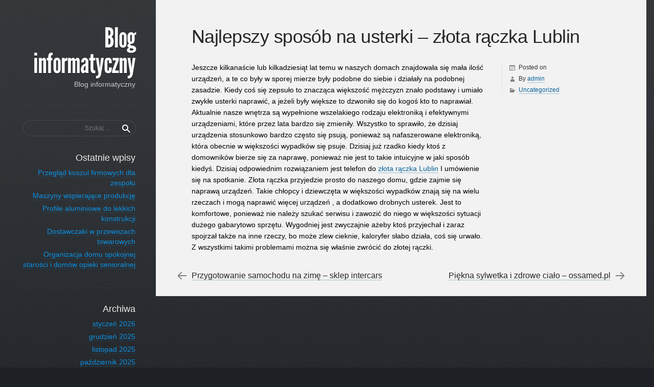

--- FILE ---
content_type: text/html; charset=UTF-8
request_url: http://artykuly.pagekreacje.pl/?p=707
body_size: 6751
content:
<!DOCTYPE html>
<html lang="pl-PL">
<head>
<meta charset="UTF-8" />
<meta content='width=device-width, initial-scale=1.0, maximum-scale=1.0, user-scalable=0' name='viewport' />
<title>Najlepszy sposób na usterki &#8211; złota rączka Lublin &bull; Blog informatyczny</title>
<link rel="profile" href="http://gmpg.org/xfn/11" />
<link rel="pingback" href="http://artykuly.pagekreacje.pl/xmlrpc.php" />
<!--[if lt IE 10]>
<script src="http://artykuly.pagekreacje.pl/wp-content/themes/displace/js/html5.js"></script>
<![endif]-->
<meta name='robots' content='max-image-preview:large' />
<link rel='dns-prefetch' href='//s.w.org' />
<link rel="alternate" type="application/rss+xml" title="Blog informatyczny &raquo; Kanał z wpisami" href="http://artykuly.pagekreacje.pl/?feed=rss2" />
<link rel="alternate" type="application/rss+xml" title="Blog informatyczny &raquo; Kanał z komentarzami" href="http://artykuly.pagekreacje.pl/?feed=comments-rss2" />
<script type="text/javascript">
window._wpemojiSettings = {"baseUrl":"https:\/\/s.w.org\/images\/core\/emoji\/13.1.0\/72x72\/","ext":".png","svgUrl":"https:\/\/s.w.org\/images\/core\/emoji\/13.1.0\/svg\/","svgExt":".svg","source":{"concatemoji":"http:\/\/artykuly.pagekreacje.pl\/wp-includes\/js\/wp-emoji-release.min.js?ver=5.9.12"}};
/*! This file is auto-generated */
!function(e,a,t){var n,r,o,i=a.createElement("canvas"),p=i.getContext&&i.getContext("2d");function s(e,t){var a=String.fromCharCode;p.clearRect(0,0,i.width,i.height),p.fillText(a.apply(this,e),0,0);e=i.toDataURL();return p.clearRect(0,0,i.width,i.height),p.fillText(a.apply(this,t),0,0),e===i.toDataURL()}function c(e){var t=a.createElement("script");t.src=e,t.defer=t.type="text/javascript",a.getElementsByTagName("head")[0].appendChild(t)}for(o=Array("flag","emoji"),t.supports={everything:!0,everythingExceptFlag:!0},r=0;r<o.length;r++)t.supports[o[r]]=function(e){if(!p||!p.fillText)return!1;switch(p.textBaseline="top",p.font="600 32px Arial",e){case"flag":return s([127987,65039,8205,9895,65039],[127987,65039,8203,9895,65039])?!1:!s([55356,56826,55356,56819],[55356,56826,8203,55356,56819])&&!s([55356,57332,56128,56423,56128,56418,56128,56421,56128,56430,56128,56423,56128,56447],[55356,57332,8203,56128,56423,8203,56128,56418,8203,56128,56421,8203,56128,56430,8203,56128,56423,8203,56128,56447]);case"emoji":return!s([10084,65039,8205,55357,56613],[10084,65039,8203,55357,56613])}return!1}(o[r]),t.supports.everything=t.supports.everything&&t.supports[o[r]],"flag"!==o[r]&&(t.supports.everythingExceptFlag=t.supports.everythingExceptFlag&&t.supports[o[r]]);t.supports.everythingExceptFlag=t.supports.everythingExceptFlag&&!t.supports.flag,t.DOMReady=!1,t.readyCallback=function(){t.DOMReady=!0},t.supports.everything||(n=function(){t.readyCallback()},a.addEventListener?(a.addEventListener("DOMContentLoaded",n,!1),e.addEventListener("load",n,!1)):(e.attachEvent("onload",n),a.attachEvent("onreadystatechange",function(){"complete"===a.readyState&&t.readyCallback()})),(n=t.source||{}).concatemoji?c(n.concatemoji):n.wpemoji&&n.twemoji&&(c(n.twemoji),c(n.wpemoji)))}(window,document,window._wpemojiSettings);
</script>
<style type="text/css">
img.wp-smiley,
img.emoji {
	display: inline !important;
	border: none !important;
	box-shadow: none !important;
	height: 1em !important;
	width: 1em !important;
	margin: 0 0.07em !important;
	vertical-align: -0.1em !important;
	background: none !important;
	padding: 0 !important;
}
</style>
	<link rel='stylesheet' id='wp-block-library-css'  href='http://artykuly.pagekreacje.pl/wp-includes/css/dist/block-library/style.min.css?ver=5.9.12' type='text/css' media='all' />
<style id='global-styles-inline-css' type='text/css'>
body{--wp--preset--color--black: #000000;--wp--preset--color--cyan-bluish-gray: #abb8c3;--wp--preset--color--white: #ffffff;--wp--preset--color--pale-pink: #f78da7;--wp--preset--color--vivid-red: #cf2e2e;--wp--preset--color--luminous-vivid-orange: #ff6900;--wp--preset--color--luminous-vivid-amber: #fcb900;--wp--preset--color--light-green-cyan: #7bdcb5;--wp--preset--color--vivid-green-cyan: #00d084;--wp--preset--color--pale-cyan-blue: #8ed1fc;--wp--preset--color--vivid-cyan-blue: #0693e3;--wp--preset--color--vivid-purple: #9b51e0;--wp--preset--gradient--vivid-cyan-blue-to-vivid-purple: linear-gradient(135deg,rgba(6,147,227,1) 0%,rgb(155,81,224) 100%);--wp--preset--gradient--light-green-cyan-to-vivid-green-cyan: linear-gradient(135deg,rgb(122,220,180) 0%,rgb(0,208,130) 100%);--wp--preset--gradient--luminous-vivid-amber-to-luminous-vivid-orange: linear-gradient(135deg,rgba(252,185,0,1) 0%,rgba(255,105,0,1) 100%);--wp--preset--gradient--luminous-vivid-orange-to-vivid-red: linear-gradient(135deg,rgba(255,105,0,1) 0%,rgb(207,46,46) 100%);--wp--preset--gradient--very-light-gray-to-cyan-bluish-gray: linear-gradient(135deg,rgb(238,238,238) 0%,rgb(169,184,195) 100%);--wp--preset--gradient--cool-to-warm-spectrum: linear-gradient(135deg,rgb(74,234,220) 0%,rgb(151,120,209) 20%,rgb(207,42,186) 40%,rgb(238,44,130) 60%,rgb(251,105,98) 80%,rgb(254,248,76) 100%);--wp--preset--gradient--blush-light-purple: linear-gradient(135deg,rgb(255,206,236) 0%,rgb(152,150,240) 100%);--wp--preset--gradient--blush-bordeaux: linear-gradient(135deg,rgb(254,205,165) 0%,rgb(254,45,45) 50%,rgb(107,0,62) 100%);--wp--preset--gradient--luminous-dusk: linear-gradient(135deg,rgb(255,203,112) 0%,rgb(199,81,192) 50%,rgb(65,88,208) 100%);--wp--preset--gradient--pale-ocean: linear-gradient(135deg,rgb(255,245,203) 0%,rgb(182,227,212) 50%,rgb(51,167,181) 100%);--wp--preset--gradient--electric-grass: linear-gradient(135deg,rgb(202,248,128) 0%,rgb(113,206,126) 100%);--wp--preset--gradient--midnight: linear-gradient(135deg,rgb(2,3,129) 0%,rgb(40,116,252) 100%);--wp--preset--duotone--dark-grayscale: url('#wp-duotone-dark-grayscale');--wp--preset--duotone--grayscale: url('#wp-duotone-grayscale');--wp--preset--duotone--purple-yellow: url('#wp-duotone-purple-yellow');--wp--preset--duotone--blue-red: url('#wp-duotone-blue-red');--wp--preset--duotone--midnight: url('#wp-duotone-midnight');--wp--preset--duotone--magenta-yellow: url('#wp-duotone-magenta-yellow');--wp--preset--duotone--purple-green: url('#wp-duotone-purple-green');--wp--preset--duotone--blue-orange: url('#wp-duotone-blue-orange');--wp--preset--font-size--small: 13px;--wp--preset--font-size--medium: 20px;--wp--preset--font-size--large: 36px;--wp--preset--font-size--x-large: 42px;}.has-black-color{color: var(--wp--preset--color--black) !important;}.has-cyan-bluish-gray-color{color: var(--wp--preset--color--cyan-bluish-gray) !important;}.has-white-color{color: var(--wp--preset--color--white) !important;}.has-pale-pink-color{color: var(--wp--preset--color--pale-pink) !important;}.has-vivid-red-color{color: var(--wp--preset--color--vivid-red) !important;}.has-luminous-vivid-orange-color{color: var(--wp--preset--color--luminous-vivid-orange) !important;}.has-luminous-vivid-amber-color{color: var(--wp--preset--color--luminous-vivid-amber) !important;}.has-light-green-cyan-color{color: var(--wp--preset--color--light-green-cyan) !important;}.has-vivid-green-cyan-color{color: var(--wp--preset--color--vivid-green-cyan) !important;}.has-pale-cyan-blue-color{color: var(--wp--preset--color--pale-cyan-blue) !important;}.has-vivid-cyan-blue-color{color: var(--wp--preset--color--vivid-cyan-blue) !important;}.has-vivid-purple-color{color: var(--wp--preset--color--vivid-purple) !important;}.has-black-background-color{background-color: var(--wp--preset--color--black) !important;}.has-cyan-bluish-gray-background-color{background-color: var(--wp--preset--color--cyan-bluish-gray) !important;}.has-white-background-color{background-color: var(--wp--preset--color--white) !important;}.has-pale-pink-background-color{background-color: var(--wp--preset--color--pale-pink) !important;}.has-vivid-red-background-color{background-color: var(--wp--preset--color--vivid-red) !important;}.has-luminous-vivid-orange-background-color{background-color: var(--wp--preset--color--luminous-vivid-orange) !important;}.has-luminous-vivid-amber-background-color{background-color: var(--wp--preset--color--luminous-vivid-amber) !important;}.has-light-green-cyan-background-color{background-color: var(--wp--preset--color--light-green-cyan) !important;}.has-vivid-green-cyan-background-color{background-color: var(--wp--preset--color--vivid-green-cyan) !important;}.has-pale-cyan-blue-background-color{background-color: var(--wp--preset--color--pale-cyan-blue) !important;}.has-vivid-cyan-blue-background-color{background-color: var(--wp--preset--color--vivid-cyan-blue) !important;}.has-vivid-purple-background-color{background-color: var(--wp--preset--color--vivid-purple) !important;}.has-black-border-color{border-color: var(--wp--preset--color--black) !important;}.has-cyan-bluish-gray-border-color{border-color: var(--wp--preset--color--cyan-bluish-gray) !important;}.has-white-border-color{border-color: var(--wp--preset--color--white) !important;}.has-pale-pink-border-color{border-color: var(--wp--preset--color--pale-pink) !important;}.has-vivid-red-border-color{border-color: var(--wp--preset--color--vivid-red) !important;}.has-luminous-vivid-orange-border-color{border-color: var(--wp--preset--color--luminous-vivid-orange) !important;}.has-luminous-vivid-amber-border-color{border-color: var(--wp--preset--color--luminous-vivid-amber) !important;}.has-light-green-cyan-border-color{border-color: var(--wp--preset--color--light-green-cyan) !important;}.has-vivid-green-cyan-border-color{border-color: var(--wp--preset--color--vivid-green-cyan) !important;}.has-pale-cyan-blue-border-color{border-color: var(--wp--preset--color--pale-cyan-blue) !important;}.has-vivid-cyan-blue-border-color{border-color: var(--wp--preset--color--vivid-cyan-blue) !important;}.has-vivid-purple-border-color{border-color: var(--wp--preset--color--vivid-purple) !important;}.has-vivid-cyan-blue-to-vivid-purple-gradient-background{background: var(--wp--preset--gradient--vivid-cyan-blue-to-vivid-purple) !important;}.has-light-green-cyan-to-vivid-green-cyan-gradient-background{background: var(--wp--preset--gradient--light-green-cyan-to-vivid-green-cyan) !important;}.has-luminous-vivid-amber-to-luminous-vivid-orange-gradient-background{background: var(--wp--preset--gradient--luminous-vivid-amber-to-luminous-vivid-orange) !important;}.has-luminous-vivid-orange-to-vivid-red-gradient-background{background: var(--wp--preset--gradient--luminous-vivid-orange-to-vivid-red) !important;}.has-very-light-gray-to-cyan-bluish-gray-gradient-background{background: var(--wp--preset--gradient--very-light-gray-to-cyan-bluish-gray) !important;}.has-cool-to-warm-spectrum-gradient-background{background: var(--wp--preset--gradient--cool-to-warm-spectrum) !important;}.has-blush-light-purple-gradient-background{background: var(--wp--preset--gradient--blush-light-purple) !important;}.has-blush-bordeaux-gradient-background{background: var(--wp--preset--gradient--blush-bordeaux) !important;}.has-luminous-dusk-gradient-background{background: var(--wp--preset--gradient--luminous-dusk) !important;}.has-pale-ocean-gradient-background{background: var(--wp--preset--gradient--pale-ocean) !important;}.has-electric-grass-gradient-background{background: var(--wp--preset--gradient--electric-grass) !important;}.has-midnight-gradient-background{background: var(--wp--preset--gradient--midnight) !important;}.has-small-font-size{font-size: var(--wp--preset--font-size--small) !important;}.has-medium-font-size{font-size: var(--wp--preset--font-size--medium) !important;}.has-large-font-size{font-size: var(--wp--preset--font-size--large) !important;}.has-x-large-font-size{font-size: var(--wp--preset--font-size--x-large) !important;}
</style>
<link rel='stylesheet' id='genericons-css'  href='http://artykuly.pagekreacje.pl/wp-content/themes/displace/fonts/genericons/genericons.css?ver=3.0' type='text/css' media='all' />
<link rel='stylesheet' id='roboto-slab-css'  href='http://artykuly.pagekreacje.pl://fonts.googleapis.com/css?family=Roboto+Slab:400,700,300&#038;subset=latin,cyrillic' type='text/css' media='all' />
<link rel='stylesheet' id='displace-style-css'  href='http://artykuly.pagekreacje.pl/wp-content/themes/displace/style.css?ver=5.9.12' type='text/css' media='all' />
<link rel="https://api.w.org/" href="http://artykuly.pagekreacje.pl/index.php?rest_route=/" /><link rel="alternate" type="application/json" href="http://artykuly.pagekreacje.pl/index.php?rest_route=/wp/v2/posts/707" /><link rel="EditURI" type="application/rsd+xml" title="RSD" href="http://artykuly.pagekreacje.pl/xmlrpc.php?rsd" />
<link rel="wlwmanifest" type="application/wlwmanifest+xml" href="http://artykuly.pagekreacje.pl/wp-includes/wlwmanifest.xml" /> 
<meta name="generator" content="WordPress 5.9.12" />
<link rel="canonical" href="http://artykuly.pagekreacje.pl/?p=707" />
<link rel='shortlink' href='http://artykuly.pagekreacje.pl/?p=707' />
<link rel="alternate" type="application/json+oembed" href="http://artykuly.pagekreacje.pl/index.php?rest_route=%2Foembed%2F1.0%2Fembed&#038;url=http%3A%2F%2Fartykuly.pagekreacje.pl%2F%3Fp%3D707" />
<link rel="alternate" type="text/xml+oembed" href="http://artykuly.pagekreacje.pl/index.php?rest_route=%2Foembed%2F1.0%2Fembed&#038;url=http%3A%2F%2Fartykuly.pagekreacje.pl%2F%3Fp%3D707&#038;format=xml" />
		<style type="text/css">
			.comments-link {
				display: none;
			}
					</style>
		
		</head>
<body class="post-template-default single single-post postid-707 single-format-standard comment-avatars dark">
<div id="page" class="hfeed site">
		<header id="masthead" class="site-header" role="banner">
					<div>
									<h1 class="site-title"><a href="http://artykuly.pagekreacje.pl/" title="Blog informatyczny" rel="home">Blog informatyczny</a></h1>
									<h2 class="site-description">Blog informatyczny</h2>
							</div>
			</header><!-- #masthead .site-header -->

	<main id="content" class="site-content" role="main">

	
		
<article id="post-707" class="post-707 post type-post status-publish format-standard hentry category-uncategorized post-bright">
	<header class="entry-header">
						<h1 class="entry-title">Najlepszy sposób na usterki &#8211; złota rączka Lublin</h1>
				</header><!-- .entry-header -->

		<div class="entry-content">
		<p>Jeszcze kilkanaście lub kilkadziesiąt lat temu w naszych domach znajdowała się mała ilość urządzeń, a te co były w sporej mierze były podobne do siebie i działały na podobnej zasadzie. Kiedy coś się zepsuło to znacząca większość mężczyzn znało podstawy i umiało zwykłe usterki naprawić, a jeżeli były większe to dzwoniło się do kogoś kto to naprawiał. Aktualnie nasze wnętrza są wypełnione wszelakiego rodzaju elektroniką i efektywnymi urządzeniami, które przez lata bardzo się zmieniły. Wszystko to sprawiło, że dzisiaj urządzenia stosunkowo bardzo często się psują, ponieważ są nafaszerowane elektroniką, która obecnie w większości wypadków się psuje. Dzisiaj już rzadko kiedy ktoś z domowników bierze się za naprawę, ponieważ nie jest to takie intuicyjne w jaki sposób kiedyś. <span id="more-707"></span> Dzisiaj odpowiednim rozwiązaniem jest telefon do <a href="http://zlotaraczkalublin.pl/">złota rączka Lublin</a> I umówienie się na spotkanie. Złota rączka przyjedzie prosto do naszego domu, gdzie zajmie się naprawą urządzeń. Takie chłopcy i dziewczęta w większości wypadków znają się na wielu rzeczach i mogą naprawić więcej urządzeń , a dodatkowo drobnych usterek. Jest to komfortowe, ponieważ nie należy szukać serwisu i zawozić do niego w większości sytuacji dużego gabarytowo sprzętu. Wygodniej jest zwyczajnie ażeby ktoś przyjechał i zaraz spojrzał także na inne rzeczy, bo może zlew cieknie, kaloryfer słabo działa, coś się urwało. Z wszystkimi takimi problemami można się właśnie zwrócić do złotej rączki.</p>
	</div><!-- .entry-content -->
	
	<footer class="entry-meta">
		<div class="posted-on icon icon-month">Posted on <a href="http://artykuly.pagekreacje.pl/?p=707" title="Permalink to Najlepszy sposób na usterki &#8211; złota rączka Lublin" rel="bookmark"><time class="entry-date" datetime=""></time></a></div><div class="byline icon icon-user">By <span class="author vcard"><a class="url fn n" href="http://artykuly.pagekreacje.pl/?author=1" title="View all posts by admin" rel="author">admin</a></span></div><div class="cat-links icon icon-category"><ul class="post-categories"><li><a rel="category tag" href="http://artykuly.pagekreacje.pl/?cat=1" title="View all posts in Uncategorized" >Uncategorized</a></li></ul></div>	</footer><!-- .entry-meta -->
</article><!-- #post-707 -->

			<nav role="navigation" id="nav-below" class="site-navigation post-navigation">
		<h1 class="assistive-text">Post navigation</h1>


	
		<div class="nav-previous"><a href="http://artykuly.pagekreacje.pl/?p=706" rel="prev"><span class="meta-nav">&larr;</span> Przygotowanie samochodu na zimę &#8211; sklep intercars</a></div><div class="nav-next"><a href="http://artykuly.pagekreacje.pl/?p=708" rel="next">Piękna sylwetka i zdrowe ciało &#8211; ossamed.pl <span class="meta-nav">&rarr;</span></a></div>
	
	</nav><!-- #nav-below -->
	
		
	
	</main><!-- #content .site-content -->

		<aside id="sidebar" class="widget-area" role="complementary">
						<aside id="search-2" class="widget widget_search"><form role="search" method="get" class="search-form" action="http://artykuly.pagekreacje.pl/">
				<label>
					<span class="screen-reader-text">Szukaj:</span>
					<input type="search" class="search-field" placeholder="Szukaj &hellip;" value="" name="s" />
				</label>
				<input type="submit" class="search-submit" value="Szukaj" />
			</form></aside>
		<aside id="recent-posts-2" class="widget widget_recent_entries">
		<h1 class="widget-title">Ostatnie wpisy</h1>
		<ul>
											<li>
					<a href="http://artykuly.pagekreacje.pl/?p=19333">Przegląd koszul firmowych dla zespołu</a>
									</li>
											<li>
					<a href="http://artykuly.pagekreacje.pl/?p=19331">Maszyny wspierające produkcję</a>
									</li>
											<li>
					<a href="http://artykuly.pagekreacje.pl/?p=19329">Profile aluminiowe do lekkich konstrukcji</a>
									</li>
											<li>
					<a href="http://artykuly.pagekreacje.pl/?p=19326">Dostawczaki w przewozach towarowych</a>
									</li>
											<li>
					<a href="http://artykuly.pagekreacje.pl/?p=19324">Organizacja domu spokojnej starości i domów opieki senioralnej</a>
									</li>
					</ul>

		</aside><aside id="archives-2" class="widget widget_archive"><h1 class="widget-title">Archiwa</h1>
			<ul>
					<li><a href='http://artykuly.pagekreacje.pl/?m=202601'>styczeń 2026</a></li>
	<li><a href='http://artykuly.pagekreacje.pl/?m=202512'>grudzień 2025</a></li>
	<li><a href='http://artykuly.pagekreacje.pl/?m=202511'>listopad 2025</a></li>
	<li><a href='http://artykuly.pagekreacje.pl/?m=202510'>październik 2025</a></li>
	<li><a href='http://artykuly.pagekreacje.pl/?m=202509'>wrzesień 2025</a></li>
	<li><a href='http://artykuly.pagekreacje.pl/?m=202508'>sierpień 2025</a></li>
	<li><a href='http://artykuly.pagekreacje.pl/?m=202506'>czerwiec 2025</a></li>
	<li><a href='http://artykuly.pagekreacje.pl/?m=202505'>maj 2025</a></li>
	<li><a href='http://artykuly.pagekreacje.pl/?m=202504'>kwiecień 2025</a></li>
	<li><a href='http://artykuly.pagekreacje.pl/?m=202503'>marzec 2025</a></li>
	<li><a href='http://artykuly.pagekreacje.pl/?m=202502'>luty 2025</a></li>
	<li><a href='http://artykuly.pagekreacje.pl/?m=202501'>styczeń 2025</a></li>
	<li><a href='http://artykuly.pagekreacje.pl/?m=202209'>wrzesień 2022</a></li>
	<li><a href='http://artykuly.pagekreacje.pl/?m=202208'>sierpień 2022</a></li>
	<li><a href='http://artykuly.pagekreacje.pl/?m=202207'>lipiec 2022</a></li>
	<li><a href='http://artykuly.pagekreacje.pl/?m=202206'>czerwiec 2022</a></li>
	<li><a href='http://artykuly.pagekreacje.pl/?m=202205'>maj 2022</a></li>
	<li><a href='http://artykuly.pagekreacje.pl/?m=202204'>kwiecień 2022</a></li>
	<li><a href='http://artykuly.pagekreacje.pl/?m=202203'>marzec 2022</a></li>
	<li><a href='http://artykuly.pagekreacje.pl/?m=202202'>luty 2022</a></li>
	<li><a href='http://artykuly.pagekreacje.pl/?m=202201'>styczeń 2022</a></li>
	<li><a href='http://artykuly.pagekreacje.pl/?m=202112'>grudzień 2021</a></li>
	<li><a href='http://artykuly.pagekreacje.pl/?m=202111'>listopad 2021</a></li>
	<li><a href='http://artykuly.pagekreacje.pl/?m=202110'>październik 2021</a></li>
	<li><a href='http://artykuly.pagekreacje.pl/?m=202109'>wrzesień 2021</a></li>
	<li><a href='http://artykuly.pagekreacje.pl/?m=202108'>sierpień 2021</a></li>
	<li><a href='http://artykuly.pagekreacje.pl/?m=202107'>lipiec 2021</a></li>
	<li><a href='http://artykuly.pagekreacje.pl/?m=202106'>czerwiec 2021</a></li>
	<li><a href='http://artykuly.pagekreacje.pl/?m=202105'>maj 2021</a></li>
	<li><a href='http://artykuly.pagekreacje.pl/?m=202104'>kwiecień 2021</a></li>
	<li><a href='http://artykuly.pagekreacje.pl/?m=202103'>marzec 2021</a></li>
	<li><a href='http://artykuly.pagekreacje.pl/?m=202102'>luty 2021</a></li>
	<li><a href='http://artykuly.pagekreacje.pl/?m=202101'>styczeń 2021</a></li>
	<li><a href='http://artykuly.pagekreacje.pl/?m=202012'>grudzień 2020</a></li>
	<li><a href='http://artykuly.pagekreacje.pl/?m=202011'>listopad 2020</a></li>
	<li><a href='http://artykuly.pagekreacje.pl/?m=202010'>październik 2020</a></li>
	<li><a href='http://artykuly.pagekreacje.pl/?m=202009'>wrzesień 2020</a></li>
	<li><a href='http://artykuly.pagekreacje.pl/?m=202008'>sierpień 2020</a></li>
	<li><a href='http://artykuly.pagekreacje.pl/?m=202007'>lipiec 2020</a></li>
	<li><a href='http://artykuly.pagekreacje.pl/?m=202006'>czerwiec 2020</a></li>
	<li><a href='http://artykuly.pagekreacje.pl/?m=202005'>maj 2020</a></li>
	<li><a href='http://artykuly.pagekreacje.pl/?m=202004'>kwiecień 2020</a></li>
	<li><a href='http://artykuly.pagekreacje.pl/?m=202003'>marzec 2020</a></li>
	<li><a href='http://artykuly.pagekreacje.pl/?m=202002'>luty 2020</a></li>
	<li><a href='http://artykuly.pagekreacje.pl/?m=202001'>styczeń 2020</a></li>
	<li><a href='http://artykuly.pagekreacje.pl/?m=201912'>grudzień 2019</a></li>
	<li><a href='http://artykuly.pagekreacje.pl/?m=201911'>listopad 2019</a></li>
	<li><a href='http://artykuly.pagekreacje.pl/?m=201910'>październik 2019</a></li>
	<li><a href='http://artykuly.pagekreacje.pl/?m=201909'>wrzesień 2019</a></li>
	<li><a href='http://artykuly.pagekreacje.pl/?m=201908'>sierpień 2019</a></li>
	<li><a href='http://artykuly.pagekreacje.pl/?m=201906'>czerwiec 2019</a></li>
	<li><a href='http://artykuly.pagekreacje.pl/?m=201905'>maj 2019</a></li>
	<li><a href='http://artykuly.pagekreacje.pl/?m=201904'>kwiecień 2019</a></li>
	<li><a href='http://artykuly.pagekreacje.pl/?m=201903'>marzec 2019</a></li>
	<li><a href='http://artykuly.pagekreacje.pl/?m=201902'>luty 2019</a></li>
	<li><a href='http://artykuly.pagekreacje.pl/?m=201901'>styczeń 2019</a></li>
	<li><a href='http://artykuly.pagekreacje.pl/?m=201812'>grudzień 2018</a></li>
	<li><a href='http://artykuly.pagekreacje.pl/?m=201811'>listopad 2018</a></li>
	<li><a href='http://artykuly.pagekreacje.pl/?m=201810'>październik 2018</a></li>
	<li><a href='http://artykuly.pagekreacje.pl/?m=201809'>wrzesień 2018</a></li>
	<li><a href='http://artykuly.pagekreacje.pl/?m=201808'>sierpień 2018</a></li>
	<li><a href='http://artykuly.pagekreacje.pl/?m=201807'>lipiec 2018</a></li>
	<li><a href='http://artykuly.pagekreacje.pl/?m=201806'>czerwiec 2018</a></li>
	<li><a href='http://artykuly.pagekreacje.pl/?m=201805'>maj 2018</a></li>
	<li><a href='http://artykuly.pagekreacje.pl/?m=201804'>kwiecień 2018</a></li>
	<li><a href='http://artykuly.pagekreacje.pl/?m=201803'>marzec 2018</a></li>
	<li><a href='http://artykuly.pagekreacje.pl/?m=201802'>luty 2018</a></li>
	<li><a href='http://artykuly.pagekreacje.pl/?m=201801'>styczeń 2018</a></li>
	<li><a href='http://artykuly.pagekreacje.pl/?m=201712'>grudzień 2017</a></li>
	<li><a href='http://artykuly.pagekreacje.pl/?m=201711'>listopad 2017</a></li>
	<li><a href='http://artykuly.pagekreacje.pl/?m=201710'>październik 2017</a></li>
	<li><a href='http://artykuly.pagekreacje.pl/?m=201709'>wrzesień 2017</a></li>
	<li><a href='http://artykuly.pagekreacje.pl/?m=201708'>sierpień 2017</a></li>
	<li><a href='http://artykuly.pagekreacje.pl/?m=201707'>lipiec 2017</a></li>
	<li><a href='http://artykuly.pagekreacje.pl/?m=201706'>czerwiec 2017</a></li>
	<li><a href='http://artykuly.pagekreacje.pl/?m=201705'>maj 2017</a></li>
	<li><a href='http://artykuly.pagekreacje.pl/?m=201704'>kwiecień 2017</a></li>
	<li><a href='http://artykuly.pagekreacje.pl/?m=201703'>marzec 2017</a></li>
	<li><a href='http://artykuly.pagekreacje.pl/?m=201702'>luty 2017</a></li>
	<li><a href='http://artykuly.pagekreacje.pl/?m=201701'>styczeń 2017</a></li>
	<li><a href='http://artykuly.pagekreacje.pl/?m=201612'>grudzień 2016</a></li>
	<li><a href='http://artykuly.pagekreacje.pl/?m=201611'>listopad 2016</a></li>
	<li><a href='http://artykuly.pagekreacje.pl/?m=201610'>październik 2016</a></li>
	<li><a href='http://artykuly.pagekreacje.pl/?m=201609'>wrzesień 2016</a></li>
	<li><a href='http://artykuly.pagekreacje.pl/?m=201608'>sierpień 2016</a></li>
	<li><a href='http://artykuly.pagekreacje.pl/?m=201607'>lipiec 2016</a></li>
	<li><a href='http://artykuly.pagekreacje.pl/?m=201606'>czerwiec 2016</a></li>
	<li><a href='http://artykuly.pagekreacje.pl/?m=201605'>maj 2016</a></li>
	<li><a href='http://artykuly.pagekreacje.pl/?m=201604'>kwiecień 2016</a></li>
	<li><a href='http://artykuly.pagekreacje.pl/?m=201603'>marzec 2016</a></li>
	<li><a href='http://artykuly.pagekreacje.pl/?m=201602'>luty 2016</a></li>
	<li><a href='http://artykuly.pagekreacje.pl/?m=201601'>styczeń 2016</a></li>
	<li><a href='http://artykuly.pagekreacje.pl/?m=201512'>grudzień 2015</a></li>
	<li><a href='http://artykuly.pagekreacje.pl/?m=201511'>listopad 2015</a></li>
	<li><a href='http://artykuly.pagekreacje.pl/?m=201510'>październik 2015</a></li>
	<li><a href='http://artykuly.pagekreacje.pl/?m=201509'>wrzesień 2015</a></li>
	<li><a href='http://artykuly.pagekreacje.pl/?m=201508'>sierpień 2015</a></li>
	<li><a href='http://artykuly.pagekreacje.pl/?m=201507'>lipiec 2015</a></li>
	<li><a href='http://artykuly.pagekreacje.pl/?m=201506'>czerwiec 2015</a></li>
	<li><a href='http://artykuly.pagekreacje.pl/?m=201505'>maj 2015</a></li>
	<li><a href='http://artykuly.pagekreacje.pl/?m=201504'>kwiecień 2015</a></li>
	<li><a href='http://artykuly.pagekreacje.pl/?m=201503'>marzec 2015</a></li>
	<li><a href='http://artykuly.pagekreacje.pl/?m=201502'>luty 2015</a></li>
	<li><a href='http://artykuly.pagekreacje.pl/?m=201501'>styczeń 2015</a></li>
	<li><a href='http://artykuly.pagekreacje.pl/?m=201412'>grudzień 2014</a></li>
	<li><a href='http://artykuly.pagekreacje.pl/?m=201411'>listopad 2014</a></li>
	<li><a href='http://artykuly.pagekreacje.pl/?m=201410'>październik 2014</a></li>
	<li><a href='http://artykuly.pagekreacje.pl/?m=201409'>wrzesień 2014</a></li>
	<li><a href='http://artykuly.pagekreacje.pl/?m=201408'>sierpień 2014</a></li>
	<li><a href='http://artykuly.pagekreacje.pl/?m=201407'>lipiec 2014</a></li>
	<li><a href='http://artykuly.pagekreacje.pl/?m=201406'>czerwiec 2014</a></li>
	<li><a href='http://artykuly.pagekreacje.pl/?m=201405'>maj 2014</a></li>
	<li><a href='http://artykuly.pagekreacje.pl/?m=201404'>kwiecień 2014</a></li>
	<li><a href='http://artykuly.pagekreacje.pl/?m=201403'>marzec 2014</a></li>
	<li><a href='http://artykuly.pagekreacje.pl/?m=201402'>luty 2014</a></li>
	<li><a href='http://artykuly.pagekreacje.pl/?m=201401'>styczeń 2014</a></li>
	<li><a href='http://artykuly.pagekreacje.pl/?m=201312'>grudzień 2013</a></li>
	<li><a href='http://artykuly.pagekreacje.pl/?m=201311'>listopad 2013</a></li>
	<li><a href='http://artykuly.pagekreacje.pl/?m=201310'>październik 2013</a></li>
	<li><a href='http://artykuly.pagekreacje.pl/?m=201309'>wrzesień 2013</a></li>
	<li><a href='http://artykuly.pagekreacje.pl/?m=201308'>sierpień 2013</a></li>
	<li><a href='http://artykuly.pagekreacje.pl/?m=201307'>lipiec 2013</a></li>
	<li><a href='http://artykuly.pagekreacje.pl/?m=201306'>czerwiec 2013</a></li>
	<li><a href='http://artykuly.pagekreacje.pl/?m=201305'>maj 2013</a></li>
	<li><a href='http://artykuly.pagekreacje.pl/?m=201304'>kwiecień 2013</a></li>
	<li><a href='http://artykuly.pagekreacje.pl/?m=201303'>marzec 2013</a></li>
	<li><a href='http://artykuly.pagekreacje.pl/?m=201302'>luty 2013</a></li>
	<li><a href='http://artykuly.pagekreacje.pl/?m=201301'>styczeń 2013</a></li>
	<li><a href='http://artykuly.pagekreacje.pl/?m=201212'>grudzień 2012</a></li>
	<li><a href='http://artykuly.pagekreacje.pl/?m=201211'>listopad 2012</a></li>
	<li><a href='http://artykuly.pagekreacje.pl/?m=201210'>październik 2012</a></li>
	<li><a href='http://artykuly.pagekreacje.pl/?m=201209'>wrzesień 2012</a></li>
			</ul>

			</aside>		</aside><!-- #sidebar .widget-area -->

	<footer id="colophon" class="site-footer" role="contentinfo">
		<div class="site-info">
			<a href="http://wordpress.org/" title="A Semantic Personal Publishing Platform" rel="generator">Proudly powered by WordPress</a>
			<span class="sep"> &bull; </span>
			Displace theme by <a href="http://profiles.wordpress.org/awesome110/">Anton Kulakov</a>		</div><!-- .site-info -->
	</footer><!-- #colophon .site-footer -->
</div><!-- #page .hfeed .site -->


</body>
</html>

--- FILE ---
content_type: text/html; charset=UTF-8
request_url: http://artykuly.pagekreacje.pl//fonts.googleapis.com/css?family=Roboto+Slab:400,700,300&subset=latin,cyrillic
body_size: 9379
content:
<!DOCTYPE html>
<html lang="pl-PL">
<head>
<meta charset="UTF-8" />
<meta content='width=device-width, initial-scale=1.0, maximum-scale=1.0, user-scalable=0' name='viewport' />
<title>Blog informatyczny &bull; Blog informatyczny</title>
<link rel="profile" href="http://gmpg.org/xfn/11" />
<link rel="pingback" href="http://artykuly.pagekreacje.pl/xmlrpc.php" />
<!--[if lt IE 10]>
<script src="http://artykuly.pagekreacje.pl/wp-content/themes/displace/js/html5.js"></script>
<![endif]-->
<meta name='robots' content='max-image-preview:large' />
<link rel='dns-prefetch' href='//s.w.org' />
<link rel="alternate" type="application/rss+xml" title="Blog informatyczny &raquo; Kanał z wpisami" href="http://artykuly.pagekreacje.pl/?feed=rss2" />
<link rel="alternate" type="application/rss+xml" title="Blog informatyczny &raquo; Kanał z komentarzami" href="http://artykuly.pagekreacje.pl/?feed=comments-rss2" />
<script type="text/javascript">
window._wpemojiSettings = {"baseUrl":"https:\/\/s.w.org\/images\/core\/emoji\/13.1.0\/72x72\/","ext":".png","svgUrl":"https:\/\/s.w.org\/images\/core\/emoji\/13.1.0\/svg\/","svgExt":".svg","source":{"concatemoji":"http:\/\/artykuly.pagekreacje.pl\/wp-includes\/js\/wp-emoji-release.min.js?ver=5.9.12"}};
/*! This file is auto-generated */
!function(e,a,t){var n,r,o,i=a.createElement("canvas"),p=i.getContext&&i.getContext("2d");function s(e,t){var a=String.fromCharCode;p.clearRect(0,0,i.width,i.height),p.fillText(a.apply(this,e),0,0);e=i.toDataURL();return p.clearRect(0,0,i.width,i.height),p.fillText(a.apply(this,t),0,0),e===i.toDataURL()}function c(e){var t=a.createElement("script");t.src=e,t.defer=t.type="text/javascript",a.getElementsByTagName("head")[0].appendChild(t)}for(o=Array("flag","emoji"),t.supports={everything:!0,everythingExceptFlag:!0},r=0;r<o.length;r++)t.supports[o[r]]=function(e){if(!p||!p.fillText)return!1;switch(p.textBaseline="top",p.font="600 32px Arial",e){case"flag":return s([127987,65039,8205,9895,65039],[127987,65039,8203,9895,65039])?!1:!s([55356,56826,55356,56819],[55356,56826,8203,55356,56819])&&!s([55356,57332,56128,56423,56128,56418,56128,56421,56128,56430,56128,56423,56128,56447],[55356,57332,8203,56128,56423,8203,56128,56418,8203,56128,56421,8203,56128,56430,8203,56128,56423,8203,56128,56447]);case"emoji":return!s([10084,65039,8205,55357,56613],[10084,65039,8203,55357,56613])}return!1}(o[r]),t.supports.everything=t.supports.everything&&t.supports[o[r]],"flag"!==o[r]&&(t.supports.everythingExceptFlag=t.supports.everythingExceptFlag&&t.supports[o[r]]);t.supports.everythingExceptFlag=t.supports.everythingExceptFlag&&!t.supports.flag,t.DOMReady=!1,t.readyCallback=function(){t.DOMReady=!0},t.supports.everything||(n=function(){t.readyCallback()},a.addEventListener?(a.addEventListener("DOMContentLoaded",n,!1),e.addEventListener("load",n,!1)):(e.attachEvent("onload",n),a.attachEvent("onreadystatechange",function(){"complete"===a.readyState&&t.readyCallback()})),(n=t.source||{}).concatemoji?c(n.concatemoji):n.wpemoji&&n.twemoji&&(c(n.twemoji),c(n.wpemoji)))}(window,document,window._wpemojiSettings);
</script>
<style type="text/css">
img.wp-smiley,
img.emoji {
	display: inline !important;
	border: none !important;
	box-shadow: none !important;
	height: 1em !important;
	width: 1em !important;
	margin: 0 0.07em !important;
	vertical-align: -0.1em !important;
	background: none !important;
	padding: 0 !important;
}
</style>
	<link rel='stylesheet' id='wp-block-library-css'  href='http://artykuly.pagekreacje.pl/wp-includes/css/dist/block-library/style.min.css?ver=5.9.12' type='text/css' media='all' />
<style id='global-styles-inline-css' type='text/css'>
body{--wp--preset--color--black: #000000;--wp--preset--color--cyan-bluish-gray: #abb8c3;--wp--preset--color--white: #ffffff;--wp--preset--color--pale-pink: #f78da7;--wp--preset--color--vivid-red: #cf2e2e;--wp--preset--color--luminous-vivid-orange: #ff6900;--wp--preset--color--luminous-vivid-amber: #fcb900;--wp--preset--color--light-green-cyan: #7bdcb5;--wp--preset--color--vivid-green-cyan: #00d084;--wp--preset--color--pale-cyan-blue: #8ed1fc;--wp--preset--color--vivid-cyan-blue: #0693e3;--wp--preset--color--vivid-purple: #9b51e0;--wp--preset--gradient--vivid-cyan-blue-to-vivid-purple: linear-gradient(135deg,rgba(6,147,227,1) 0%,rgb(155,81,224) 100%);--wp--preset--gradient--light-green-cyan-to-vivid-green-cyan: linear-gradient(135deg,rgb(122,220,180) 0%,rgb(0,208,130) 100%);--wp--preset--gradient--luminous-vivid-amber-to-luminous-vivid-orange: linear-gradient(135deg,rgba(252,185,0,1) 0%,rgba(255,105,0,1) 100%);--wp--preset--gradient--luminous-vivid-orange-to-vivid-red: linear-gradient(135deg,rgba(255,105,0,1) 0%,rgb(207,46,46) 100%);--wp--preset--gradient--very-light-gray-to-cyan-bluish-gray: linear-gradient(135deg,rgb(238,238,238) 0%,rgb(169,184,195) 100%);--wp--preset--gradient--cool-to-warm-spectrum: linear-gradient(135deg,rgb(74,234,220) 0%,rgb(151,120,209) 20%,rgb(207,42,186) 40%,rgb(238,44,130) 60%,rgb(251,105,98) 80%,rgb(254,248,76) 100%);--wp--preset--gradient--blush-light-purple: linear-gradient(135deg,rgb(255,206,236) 0%,rgb(152,150,240) 100%);--wp--preset--gradient--blush-bordeaux: linear-gradient(135deg,rgb(254,205,165) 0%,rgb(254,45,45) 50%,rgb(107,0,62) 100%);--wp--preset--gradient--luminous-dusk: linear-gradient(135deg,rgb(255,203,112) 0%,rgb(199,81,192) 50%,rgb(65,88,208) 100%);--wp--preset--gradient--pale-ocean: linear-gradient(135deg,rgb(255,245,203) 0%,rgb(182,227,212) 50%,rgb(51,167,181) 100%);--wp--preset--gradient--electric-grass: linear-gradient(135deg,rgb(202,248,128) 0%,rgb(113,206,126) 100%);--wp--preset--gradient--midnight: linear-gradient(135deg,rgb(2,3,129) 0%,rgb(40,116,252) 100%);--wp--preset--duotone--dark-grayscale: url('#wp-duotone-dark-grayscale');--wp--preset--duotone--grayscale: url('#wp-duotone-grayscale');--wp--preset--duotone--purple-yellow: url('#wp-duotone-purple-yellow');--wp--preset--duotone--blue-red: url('#wp-duotone-blue-red');--wp--preset--duotone--midnight: url('#wp-duotone-midnight');--wp--preset--duotone--magenta-yellow: url('#wp-duotone-magenta-yellow');--wp--preset--duotone--purple-green: url('#wp-duotone-purple-green');--wp--preset--duotone--blue-orange: url('#wp-duotone-blue-orange');--wp--preset--font-size--small: 13px;--wp--preset--font-size--medium: 20px;--wp--preset--font-size--large: 36px;--wp--preset--font-size--x-large: 42px;}.has-black-color{color: var(--wp--preset--color--black) !important;}.has-cyan-bluish-gray-color{color: var(--wp--preset--color--cyan-bluish-gray) !important;}.has-white-color{color: var(--wp--preset--color--white) !important;}.has-pale-pink-color{color: var(--wp--preset--color--pale-pink) !important;}.has-vivid-red-color{color: var(--wp--preset--color--vivid-red) !important;}.has-luminous-vivid-orange-color{color: var(--wp--preset--color--luminous-vivid-orange) !important;}.has-luminous-vivid-amber-color{color: var(--wp--preset--color--luminous-vivid-amber) !important;}.has-light-green-cyan-color{color: var(--wp--preset--color--light-green-cyan) !important;}.has-vivid-green-cyan-color{color: var(--wp--preset--color--vivid-green-cyan) !important;}.has-pale-cyan-blue-color{color: var(--wp--preset--color--pale-cyan-blue) !important;}.has-vivid-cyan-blue-color{color: var(--wp--preset--color--vivid-cyan-blue) !important;}.has-vivid-purple-color{color: var(--wp--preset--color--vivid-purple) !important;}.has-black-background-color{background-color: var(--wp--preset--color--black) !important;}.has-cyan-bluish-gray-background-color{background-color: var(--wp--preset--color--cyan-bluish-gray) !important;}.has-white-background-color{background-color: var(--wp--preset--color--white) !important;}.has-pale-pink-background-color{background-color: var(--wp--preset--color--pale-pink) !important;}.has-vivid-red-background-color{background-color: var(--wp--preset--color--vivid-red) !important;}.has-luminous-vivid-orange-background-color{background-color: var(--wp--preset--color--luminous-vivid-orange) !important;}.has-luminous-vivid-amber-background-color{background-color: var(--wp--preset--color--luminous-vivid-amber) !important;}.has-light-green-cyan-background-color{background-color: var(--wp--preset--color--light-green-cyan) !important;}.has-vivid-green-cyan-background-color{background-color: var(--wp--preset--color--vivid-green-cyan) !important;}.has-pale-cyan-blue-background-color{background-color: var(--wp--preset--color--pale-cyan-blue) !important;}.has-vivid-cyan-blue-background-color{background-color: var(--wp--preset--color--vivid-cyan-blue) !important;}.has-vivid-purple-background-color{background-color: var(--wp--preset--color--vivid-purple) !important;}.has-black-border-color{border-color: var(--wp--preset--color--black) !important;}.has-cyan-bluish-gray-border-color{border-color: var(--wp--preset--color--cyan-bluish-gray) !important;}.has-white-border-color{border-color: var(--wp--preset--color--white) !important;}.has-pale-pink-border-color{border-color: var(--wp--preset--color--pale-pink) !important;}.has-vivid-red-border-color{border-color: var(--wp--preset--color--vivid-red) !important;}.has-luminous-vivid-orange-border-color{border-color: var(--wp--preset--color--luminous-vivid-orange) !important;}.has-luminous-vivid-amber-border-color{border-color: var(--wp--preset--color--luminous-vivid-amber) !important;}.has-light-green-cyan-border-color{border-color: var(--wp--preset--color--light-green-cyan) !important;}.has-vivid-green-cyan-border-color{border-color: var(--wp--preset--color--vivid-green-cyan) !important;}.has-pale-cyan-blue-border-color{border-color: var(--wp--preset--color--pale-cyan-blue) !important;}.has-vivid-cyan-blue-border-color{border-color: var(--wp--preset--color--vivid-cyan-blue) !important;}.has-vivid-purple-border-color{border-color: var(--wp--preset--color--vivid-purple) !important;}.has-vivid-cyan-blue-to-vivid-purple-gradient-background{background: var(--wp--preset--gradient--vivid-cyan-blue-to-vivid-purple) !important;}.has-light-green-cyan-to-vivid-green-cyan-gradient-background{background: var(--wp--preset--gradient--light-green-cyan-to-vivid-green-cyan) !important;}.has-luminous-vivid-amber-to-luminous-vivid-orange-gradient-background{background: var(--wp--preset--gradient--luminous-vivid-amber-to-luminous-vivid-orange) !important;}.has-luminous-vivid-orange-to-vivid-red-gradient-background{background: var(--wp--preset--gradient--luminous-vivid-orange-to-vivid-red) !important;}.has-very-light-gray-to-cyan-bluish-gray-gradient-background{background: var(--wp--preset--gradient--very-light-gray-to-cyan-bluish-gray) !important;}.has-cool-to-warm-spectrum-gradient-background{background: var(--wp--preset--gradient--cool-to-warm-spectrum) !important;}.has-blush-light-purple-gradient-background{background: var(--wp--preset--gradient--blush-light-purple) !important;}.has-blush-bordeaux-gradient-background{background: var(--wp--preset--gradient--blush-bordeaux) !important;}.has-luminous-dusk-gradient-background{background: var(--wp--preset--gradient--luminous-dusk) !important;}.has-pale-ocean-gradient-background{background: var(--wp--preset--gradient--pale-ocean) !important;}.has-electric-grass-gradient-background{background: var(--wp--preset--gradient--electric-grass) !important;}.has-midnight-gradient-background{background: var(--wp--preset--gradient--midnight) !important;}.has-small-font-size{font-size: var(--wp--preset--font-size--small) !important;}.has-medium-font-size{font-size: var(--wp--preset--font-size--medium) !important;}.has-large-font-size{font-size: var(--wp--preset--font-size--large) !important;}.has-x-large-font-size{font-size: var(--wp--preset--font-size--x-large) !important;}
</style>
<link rel='stylesheet' id='genericons-css'  href='http://artykuly.pagekreacje.pl/wp-content/themes/displace/fonts/genericons/genericons.css?ver=3.0' type='text/css' media='all' />
<link rel='stylesheet' id='roboto-slab-css'  href='http://artykuly.pagekreacje.pl://fonts.googleapis.com/css?family=Roboto+Slab:400,700,300&#038;subset=latin,cyrillic' type='text/css' media='all' />
<link rel='stylesheet' id='displace-style-css'  href='http://artykuly.pagekreacje.pl/wp-content/themes/displace/style.css?ver=5.9.12' type='text/css' media='all' />
<link rel="https://api.w.org/" href="http://artykuly.pagekreacje.pl/index.php?rest_route=/" /><link rel="EditURI" type="application/rsd+xml" title="RSD" href="http://artykuly.pagekreacje.pl/xmlrpc.php?rsd" />
<link rel="wlwmanifest" type="application/wlwmanifest+xml" href="http://artykuly.pagekreacje.pl/wp-includes/wlwmanifest.xml" /> 
<meta name="generator" content="WordPress 5.9.12" />
		<style type="text/css">
			.comments-link {
				display: none;
			}
					</style>
		
		</head>
<body class="home blog comment-avatars dark">
<div id="page" class="hfeed site">
		<header id="masthead" class="site-header" role="banner">
					<div>
									<h1 class="site-title"><a href="http://artykuly.pagekreacje.pl/" title="Blog informatyczny" rel="home">Blog informatyczny</a></h1>
									<h2 class="site-description">Blog informatyczny</h2>
							</div>
			</header><!-- #masthead .site-header -->

	<main id="content" class="site-content" role="main">

	
		
				
			
<article id="post-19333" class="post-19333 post type-post status-publish format-standard hentry category-uncategorized post-bright">
	<header class="entry-header">
						<h1 class="entry-title"><a href="http://artykuly.pagekreacje.pl/?p=19333" title="Permalink to Przegląd koszul firmowych dla zespołu" rel="bookmark">Przegląd koszul firmowych dla zespołu</a></h1>
				</header><!-- .entry-header -->

		<div class="entry-content">
		<p>W wielu miejscach pracy zwraca się uwagę na jednolity ubiór pracowników, który może być analizowany pod względem funkcjonalności, wygody i trwałości materiałów. W opracowaniach dotyczących odzieży zawodowej podkreśla się znaczenie jakości tkanin, odporności na zużycie a także prostocie pielęgnacji, oraz implementacji rozmiarów i kroju do różnorodnych sylwetek. Analizuje się też wpływ warunków pracy, takich jak temperatura, wilgotność czy intensywność wykonywanych czynności, na komfort użytkowania odzieży. <a href="http://artykuly.pagekreacje.pl/?p=19333#more-19333" class="more-link">Continue reading <span class="meta-nav">&rarr;</span></a></p>
	</div><!-- .entry-content -->
	
	<footer class="entry-meta">
		<div class="posted-on icon icon-month">Posted on <a href="http://artykuly.pagekreacje.pl/?p=19333" title="Permalink to Przegląd koszul firmowych dla zespołu" rel="bookmark"><time class="entry-date" datetime=""></time></a></div><div class="byline icon icon-user">By <span class="author vcard"><a class="url fn n" href="http://artykuly.pagekreacje.pl/?author=1" title="View all posts by admin" rel="author">admin</a></span></div><div class="cat-links icon icon-category"><ul class="post-categories"><li><a rel="category tag" href="http://artykuly.pagekreacje.pl/?cat=1" title="View all posts in Uncategorized" >Uncategorized</a></li></ul></div>	</footer><!-- .entry-meta -->
</article><!-- #post-19333 -->

		
			
<article id="post-19331" class="post-19331 post type-post status-publish format-standard hentry category-uncategorized post-bright">
	<header class="entry-header">
						<h1 class="entry-title"><a href="http://artykuly.pagekreacje.pl/?p=19331" title="Permalink to Maszyny wspierające produkcję" rel="bookmark">Maszyny wspierające produkcję</a></h1>
				</header><!-- .entry-header -->

		<div class="entry-content">
		<p>Współczesne zakłady produkcyjne i przemysłowe odznaczają się złożoną strukturą technologiczną, w której poszczególne stanowiska i linie produkcyjne są powiązane w skomplikowane systemy funkcjonalne. Analiza takich przestrzeni obejmuje zarówno aspekty techniczne, jak i organizacyjne, uwzględniając potrzeby funkcjonalnego przepływu materiałów oraz przystępność narzędzi i urządzeń umożliwiających realizację procesów produkcyjnych. Wyposażenie parków maszynowych obejmuje różne urządzenia przeznaczone do obróbki materiałów, transportu wewnętrznego, sprawdzeniu jakości a także obietnice bezpieczeństwa pracowników. <a href="http://artykuly.pagekreacje.pl/?p=19331#more-19331" class="more-link">Continue reading <span class="meta-nav">&rarr;</span></a></p>
	</div><!-- .entry-content -->
	
	<footer class="entry-meta">
		<div class="posted-on icon icon-month">Posted on <a href="http://artykuly.pagekreacje.pl/?p=19331" title="Permalink to Maszyny wspierające produkcję" rel="bookmark"><time class="entry-date" datetime=""></time></a></div><div class="byline icon icon-user">By <span class="author vcard"><a class="url fn n" href="http://artykuly.pagekreacje.pl/?author=1" title="View all posts by admin" rel="author">admin</a></span></div><div class="cat-links icon icon-category"><ul class="post-categories"><li><a rel="category tag" href="http://artykuly.pagekreacje.pl/?cat=1" title="View all posts in Uncategorized" >Uncategorized</a></li></ul></div>	</footer><!-- .entry-meta -->
</article><!-- #post-19331 -->

		
			
<article id="post-19329" class="post-19329 post type-post status-publish format-standard hentry category-uncategorized post-bright">
	<header class="entry-header">
						<h1 class="entry-title"><a href="http://artykuly.pagekreacje.pl/?p=19329" title="Permalink to Profile aluminiowe do lekkich konstrukcji" rel="bookmark">Profile aluminiowe do lekkich konstrukcji</a></h1>
				</header><!-- .entry-header -->

		<div class="entry-content">
		<p>Współczesne rozwiązania konstrukcyjne coraz częściej wykorzystują materiały mało ważące i wytrzymałe, które łączą funkcje nośne z możliwością adaptacji do różnorakich projektów. Pośród takich materiałów istotną rolę odgrywa aluminium, które dzięki swoim właściwościom fizycznym i chemicznym znajduje przeznaczenie w wielu branżach. Analiza struktury oraz charakterystyki mechanicznej tego metalu daje możliwość zrozumieć, w jaki sposób jego odporność na korozję, relatywnie niewielka masa i wytrzymałość wpływają na projektowanie elementów konstrukcyjnych. <a href="http://artykuly.pagekreacje.pl/?p=19329#more-19329" class="more-link">Continue reading <span class="meta-nav">&rarr;</span></a></p>
	</div><!-- .entry-content -->
	
	<footer class="entry-meta">
		<div class="posted-on icon icon-month">Posted on <a href="http://artykuly.pagekreacje.pl/?p=19329" title="Permalink to Profile aluminiowe do lekkich konstrukcji" rel="bookmark"><time class="entry-date" datetime=""></time></a></div><div class="byline icon icon-user">By <span class="author vcard"><a class="url fn n" href="http://artykuly.pagekreacje.pl/?author=1" title="View all posts by admin" rel="author">admin</a></span></div><div class="cat-links icon icon-category"><ul class="post-categories"><li><a rel="category tag" href="http://artykuly.pagekreacje.pl/?cat=1" title="View all posts in Uncategorized" >Uncategorized</a></li></ul></div>	</footer><!-- .entry-meta -->
</article><!-- #post-19329 -->

		
			
<article id="post-19326" class="post-19326 post type-post status-publish format-standard hentry category-uncategorized post-bright">
	<header class="entry-header">
						<h1 class="entry-title"><a href="http://artykuly.pagekreacje.pl/?p=19326" title="Permalink to Dostawczaki w przewozach towarowych" rel="bookmark">Dostawczaki w przewozach towarowych</a></h1>
				</header><!-- .entry-header -->

		<div class="entry-content">
		<p>Transport produktów w obrębie miast i w gronie regionami stanowi jeden z priorytetowych elementów funkcjonowania gospodarki i wpływa na sposób organizacji wielu branż. Przemieszczanie ładunków wymaga stosownie dobranych środków transportu, które są dostosowane do rodzaju przewożonych produktów oraz do warunków drogowych i logistycznych. W tym kontekście na prawdę często ukazują się samochody dostawcze jako pojazdy przeznaczone do przewozu mniejszych partii towarów na krótszych i średnich dystansach, co daje możliwość na elastyczne planowanie tras a także obsługę różnych punktów odbioru i nadania. <a href="http://artykuly.pagekreacje.pl/?p=19326#more-19326" class="more-link">Continue reading <span class="meta-nav">&rarr;</span></a></p>
	</div><!-- .entry-content -->
	
	<footer class="entry-meta">
		<div class="posted-on icon icon-month">Posted on <a href="http://artykuly.pagekreacje.pl/?p=19326" title="Permalink to Dostawczaki w przewozach towarowych" rel="bookmark"><time class="entry-date" datetime=""></time></a></div><div class="byline icon icon-user">By <span class="author vcard"><a class="url fn n" href="http://artykuly.pagekreacje.pl/?author=1" title="View all posts by admin" rel="author">admin</a></span></div><div class="cat-links icon icon-category"><ul class="post-categories"><li><a rel="category tag" href="http://artykuly.pagekreacje.pl/?cat=1" title="View all posts in Uncategorized" >Uncategorized</a></li></ul></div>	</footer><!-- .entry-meta -->
</article><!-- #post-19326 -->

		
			
<article id="post-19324" class="post-19324 post type-post status-publish format-standard hentry category-uncategorized post-bright">
	<header class="entry-header">
						<h1 class="entry-title"><a href="http://artykuly.pagekreacje.pl/?p=19324" title="Permalink to Organizacja domu spokojnej starości i domów opieki senioralnej" rel="bookmark">Organizacja domu spokojnej starości i domów opieki senioralnej</a></h1>
				</header><!-- .entry-header -->

		<div class="entry-content">
		<p>Opieka nad osobami starszymi obejmuje wiele aspektów związanych z zapewnieniem zwykłego wsparcia bezpieczeństwa i odpowiednich warunków do życia. W miarę jak populacja się starzeje rośnie znaczenie miejsc użytych do całodobowej opieki dla osób wymagających wsparcia w wykonywaniu codziennych czynności. Dom spokojnej starości jest instytucją która pozwala zapewnienie środowiska dostosowanego do potrzeb seniorów mając na uwadze zarówno aspekty fizyczne jak i społeczne. <a href="http://artykuly.pagekreacje.pl/?p=19324#more-19324" class="more-link">Continue reading <span class="meta-nav">&rarr;</span></a></p>
	</div><!-- .entry-content -->
	
	<footer class="entry-meta">
		<div class="posted-on icon icon-month">Posted on <a href="http://artykuly.pagekreacje.pl/?p=19324" title="Permalink to Organizacja domu spokojnej starości i domów opieki senioralnej" rel="bookmark"><time class="entry-date" datetime=""></time></a></div><div class="byline icon icon-user">By <span class="author vcard"><a class="url fn n" href="http://artykuly.pagekreacje.pl/?author=1" title="View all posts by admin" rel="author">admin</a></span></div><div class="cat-links icon icon-category"><ul class="post-categories"><li><a rel="category tag" href="http://artykuly.pagekreacje.pl/?cat=1" title="View all posts in Uncategorized" >Uncategorized</a></li></ul></div>	</footer><!-- .entry-meta -->
</article><!-- #post-19324 -->

		
			
<article id="post-19322" class="post-19322 post type-post status-publish format-standard hentry category-uncategorized post-bright">
	<header class="entry-header">
						<h1 class="entry-title"><a href="http://artykuly.pagekreacje.pl/?p=19322" title="Permalink to System KSeF a wystawianie faktur elektronicznych" rel="bookmark">System KSeF a wystawianie faktur elektronicznych</a></h1>
				</header><!-- .entry-header -->

		<div class="entry-content">
		<p>System elektronicznej zamiany dokumentów w obszarze podatkowym zmienia sposób, w jaki przedsiębiorcy i instytucje państwowe rejestrują i przesyłają faktury, wprowadzając cyfrowe procedury i standaryzację danych. KSeF jest platformą, która pozwala generowanie, przesyłanie a także odbieranie faktur w formie elektronicznej w ujednoliconym formacie, a jej funkcjonowanie wiąże się z koniecznością dostosowania się do określonych wymogów technicznych i prawnych. Informacje o KSeF obejmują zasady korzystania z systemu, oczekiwania dotyczące struktury dokumentów a także przepisy regulujące obowiązki przedsiębiorców w zakresie ewidencjonowania i archiwizacji faktur. <a href="http://artykuly.pagekreacje.pl/?p=19322#more-19322" class="more-link">Continue reading <span class="meta-nav">&rarr;</span></a></p>
	</div><!-- .entry-content -->
	
	<footer class="entry-meta">
		<div class="posted-on icon icon-month">Posted on <a href="http://artykuly.pagekreacje.pl/?p=19322" title="Permalink to System KSeF a wystawianie faktur elektronicznych" rel="bookmark"><time class="entry-date" datetime=""></time></a></div><div class="byline icon icon-user">By <span class="author vcard"><a class="url fn n" href="http://artykuly.pagekreacje.pl/?author=1" title="View all posts by admin" rel="author">admin</a></span></div><div class="cat-links icon icon-category"><ul class="post-categories"><li><a rel="category tag" href="http://artykuly.pagekreacje.pl/?cat=1" title="View all posts in Uncategorized" >Uncategorized</a></li></ul></div>	</footer><!-- .entry-meta -->
</article><!-- #post-19322 -->

		
			
<article id="post-19320" class="post-19320 post type-post status-publish format-standard hentry category-uncategorized post-bright">
	<header class="entry-header">
						<h1 class="entry-title"><a href="http://artykuly.pagekreacje.pl/?p=19320" title="Permalink to Podstawowe informacje o instalacjach domowych: TV/SAT, monitoring, domofon" rel="bookmark">Podstawowe informacje o instalacjach domowych: TV/SAT, monitoring, domofon</a></h1>
				</header><!-- .entry-header -->

		<div class="entry-content">
		<p>Rozwój technologii w obszarze budownictwa mieszkaniowego sprawia, że bardzo często w innowacyjnych domach i mieszkaniach stosuje się różne systemy elektroniczne, które wspierają komunikację, bezpieczeństwo i dostęp do informacji. Instalacje domowe obejmują obecnie nie tylko podstawowe okablowanie elektryczne, niemniej jednak także połączenia umożliwiające odbiór sygnału telewizyjnego i satelitarnego, monitoring wizyjny czy systemy sprawdzeniu dostępu, takie jak domofony. Każdy z owych elementów wymaga zaplanowania zarówno pod kątem technicznym, jak i funkcjonalnym, ponieważ sposób rozmieszczenia przewodów, urządzeń i punktów dostępowych wpływa na funkcjonalność działania całego systemu a także jego prostota eksploatacji później. <a href="http://artykuly.pagekreacje.pl/?p=19320#more-19320" class="more-link">Continue reading <span class="meta-nav">&rarr;</span></a></p>
	</div><!-- .entry-content -->
	
	<footer class="entry-meta">
		<div class="posted-on icon icon-month">Posted on <a href="http://artykuly.pagekreacje.pl/?p=19320" title="Permalink to Podstawowe informacje o instalacjach domowych: TV/SAT, monitoring, domofon" rel="bookmark"><time class="entry-date" datetime=""></time></a></div><div class="byline icon icon-user">By <span class="author vcard"><a class="url fn n" href="http://artykuly.pagekreacje.pl/?author=1" title="View all posts by admin" rel="author">admin</a></span></div><div class="cat-links icon icon-category"><ul class="post-categories"><li><a rel="category tag" href="http://artykuly.pagekreacje.pl/?cat=1" title="View all posts in Uncategorized" >Uncategorized</a></li></ul></div>	</footer><!-- .entry-meta -->
</article><!-- #post-19320 -->

		
			
<article id="post-19318" class="post-19318 post type-post status-publish format-standard hentry category-uncategorized post-bright">
	<header class="entry-header">
						<h1 class="entry-title"><a href="http://artykuly.pagekreacje.pl/?p=19318" title="Permalink to Specjalistyczne usługi – przegląd kategorii" rel="bookmark">Specjalistyczne usługi – przegląd kategorii</a></h1>
				</header><!-- .entry-header -->

		<div class="entry-content">
		<p>Rozwój technologii cyfrowych w dużym stopniu wpłynął na sposób, w jaki funkcjonują różnorakie sektory gospodarki i administracji. Sporo działań, które dawniej wymagały bezpośredniego kontaktu albo fizycznej obecności, obecnie odbywa się w środowisku wirtualnym z wykorzystaniem odpowiednich platform i systemów. W tym kontekście istotne staje się rozumienie pojęcia usług realizowanych przez sieć, obejmujących zarówno przesyłanie danych, jak i przetwarzanie informacji, archiwizowanie dokumentów czy monitorowanie procesów w czasie realnym. <a href="http://artykuly.pagekreacje.pl/?p=19318#more-19318" class="more-link">Continue reading <span class="meta-nav">&rarr;</span></a></p>
	</div><!-- .entry-content -->
	
	<footer class="entry-meta">
		<div class="posted-on icon icon-month">Posted on <a href="http://artykuly.pagekreacje.pl/?p=19318" title="Permalink to Specjalistyczne usługi – przegląd kategorii" rel="bookmark"><time class="entry-date" datetime=""></time></a></div><div class="byline icon icon-user">By <span class="author vcard"><a class="url fn n" href="http://artykuly.pagekreacje.pl/?author=1" title="View all posts by admin" rel="author">admin</a></span></div><div class="cat-links icon icon-category"><ul class="post-categories"><li><a rel="category tag" href="http://artykuly.pagekreacje.pl/?cat=1" title="View all posts in Uncategorized" >Uncategorized</a></li></ul></div>	</footer><!-- .entry-meta -->
</article><!-- #post-19318 -->

		
			
<article id="post-19316" class="post-19316 post type-post status-publish format-standard hentry category-uncategorized post-bright">
	<header class="entry-header">
						<h1 class="entry-title"><a href="http://artykuly.pagekreacje.pl/?p=19316" title="Permalink to Pomoc drogowa TIR w praktyce" rel="bookmark">Pomoc drogowa TIR w praktyce</a></h1>
				</header><!-- .entry-header -->

		<div class="entry-content">
		<p>Transport drogowy pojazdami ciężarowymi wymaga stosowania fachowych procedur i urządzeń w sytuacjach awaryjnych gdzie normalne metody obsługi pojazdów osobowych nie zawsze są wystarczające. Pomoc drogowa TIR obejmuje działania związane z usuwaniem awarii, zapewnieniem bezpieczeństwa na drodze a także organizacją transportu pojazdu w taki sposób by nie zakłócać ruchu i minimalizować ryzyko dalszych uszkodzeń. Obsługa takich samochodów wymaga odpowiedniego sprzętu podnośników, wciągarek oraz platform przystosowanych do dużych gabarytów i masy samochodów ciężarowych, a także umiejętności personelu w zakresie obsługi pojazdów o wysokiej ładowności i specyficznych układach mechanicznych. <a href="http://artykuly.pagekreacje.pl/?p=19316#more-19316" class="more-link">Continue reading <span class="meta-nav">&rarr;</span></a></p>
	</div><!-- .entry-content -->
	
	<footer class="entry-meta">
		<div class="posted-on icon icon-month">Posted on <a href="http://artykuly.pagekreacje.pl/?p=19316" title="Permalink to Pomoc drogowa TIR w praktyce" rel="bookmark"><time class="entry-date" datetime=""></time></a></div><div class="byline icon icon-user">By <span class="author vcard"><a class="url fn n" href="http://artykuly.pagekreacje.pl/?author=1" title="View all posts by admin" rel="author">admin</a></span></div><div class="cat-links icon icon-category"><ul class="post-categories"><li><a rel="category tag" href="http://artykuly.pagekreacje.pl/?cat=1" title="View all posts in Uncategorized" >Uncategorized</a></li></ul></div>	</footer><!-- .entry-meta -->
</article><!-- #post-19316 -->

		
			
<article id="post-19313" class="post-19313 post type-post status-publish format-standard hentry category-uncategorized post-bright">
	<header class="entry-header">
						<h1 class="entry-title"><a href="http://artykuly.pagekreacje.pl/?p=19313" title="Permalink to Samochodowy tuning i części" rel="bookmark">Samochodowy tuning i części</a></h1>
				</header><!-- .entry-header -->

		<div class="entry-content">
		<p>Modyfikacje aut stanowią istotny detal zainteresowań części właścicieli pojazdów, którzy poszukują sposobów na przemianę wyglądu, osiągów lub efektywności swoich pojazdów. Proces tuningowania obejmuje zarówno aspekty mechaniczne, tj. silniki, zawieszenia czy układy wydechowe, jak i elementy wizualne, w tym karoserię, oświetlenie czy wnętrze pojazdu. Wykonywanie takich przemian wymaga znajomości specyfiki danego modelu samochodu oraz zasad działania poszczególnych komponentów, oraz uwzględnienia bezpieczeństwa i zgodności z aktualnymi normami prawnymi. <a href="http://artykuly.pagekreacje.pl/?p=19313#more-19313" class="more-link">Continue reading <span class="meta-nav">&rarr;</span></a></p>
	</div><!-- .entry-content -->
	
	<footer class="entry-meta">
		<div class="posted-on icon icon-month">Posted on <a href="http://artykuly.pagekreacje.pl/?p=19313" title="Permalink to Samochodowy tuning i części" rel="bookmark"><time class="entry-date" datetime=""></time></a></div><div class="byline icon icon-user">By <span class="author vcard"><a class="url fn n" href="http://artykuly.pagekreacje.pl/?author=1" title="View all posts by admin" rel="author">admin</a></span></div><div class="cat-links icon icon-category"><ul class="post-categories"><li><a rel="category tag" href="http://artykuly.pagekreacje.pl/?cat=1" title="View all posts in Uncategorized" >Uncategorized</a></li></ul></div>	</footer><!-- .entry-meta -->
</article><!-- #post-19313 -->

		
			<nav role="navigation" id="nav-below" class="site-navigation paging-navigation">
		<h1 class="assistive-text">Post navigation</h1>


	
					<div class="nav-previous"><a href="http://artykuly.pagekreacje.pl/fonts.googleapis.com/css/?family=Roboto+Slab%3A400%2C700%2C300&#038;subset=latin%2Ccyrillic&#038;paged=2" ><span class="meta-nav">&larr;</span> Older posts</a></div>
		
		
	
	</nav><!-- #nav-below -->
	
	
	</main><!-- #content .site-content -->

		<aside id="sidebar" class="widget-area" role="complementary">
						<aside id="search-2" class="widget widget_search"><form role="search" method="get" class="search-form" action="http://artykuly.pagekreacje.pl/">
				<label>
					<span class="screen-reader-text">Szukaj:</span>
					<input type="search" class="search-field" placeholder="Szukaj &hellip;" value="" name="s" />
				</label>
				<input type="submit" class="search-submit" value="Szukaj" />
			</form></aside>
		<aside id="recent-posts-2" class="widget widget_recent_entries">
		<h1 class="widget-title">Ostatnie wpisy</h1>
		<ul>
											<li>
					<a href="http://artykuly.pagekreacje.pl/?p=19333">Przegląd koszul firmowych dla zespołu</a>
									</li>
											<li>
					<a href="http://artykuly.pagekreacje.pl/?p=19331">Maszyny wspierające produkcję</a>
									</li>
											<li>
					<a href="http://artykuly.pagekreacje.pl/?p=19329">Profile aluminiowe do lekkich konstrukcji</a>
									</li>
											<li>
					<a href="http://artykuly.pagekreacje.pl/?p=19326">Dostawczaki w przewozach towarowych</a>
									</li>
											<li>
					<a href="http://artykuly.pagekreacje.pl/?p=19324">Organizacja domu spokojnej starości i domów opieki senioralnej</a>
									</li>
					</ul>

		</aside><aside id="archives-2" class="widget widget_archive"><h1 class="widget-title">Archiwa</h1>
			<ul>
					<li><a href='http://artykuly.pagekreacje.pl/?m=202601'>styczeń 2026</a></li>
	<li><a href='http://artykuly.pagekreacje.pl/?m=202512'>grudzień 2025</a></li>
	<li><a href='http://artykuly.pagekreacje.pl/?m=202511'>listopad 2025</a></li>
	<li><a href='http://artykuly.pagekreacje.pl/?m=202510'>październik 2025</a></li>
	<li><a href='http://artykuly.pagekreacje.pl/?m=202509'>wrzesień 2025</a></li>
	<li><a href='http://artykuly.pagekreacje.pl/?m=202508'>sierpień 2025</a></li>
	<li><a href='http://artykuly.pagekreacje.pl/?m=202506'>czerwiec 2025</a></li>
	<li><a href='http://artykuly.pagekreacje.pl/?m=202505'>maj 2025</a></li>
	<li><a href='http://artykuly.pagekreacje.pl/?m=202504'>kwiecień 2025</a></li>
	<li><a href='http://artykuly.pagekreacje.pl/?m=202503'>marzec 2025</a></li>
	<li><a href='http://artykuly.pagekreacje.pl/?m=202502'>luty 2025</a></li>
	<li><a href='http://artykuly.pagekreacje.pl/?m=202501'>styczeń 2025</a></li>
	<li><a href='http://artykuly.pagekreacje.pl/?m=202209'>wrzesień 2022</a></li>
	<li><a href='http://artykuly.pagekreacje.pl/?m=202208'>sierpień 2022</a></li>
	<li><a href='http://artykuly.pagekreacje.pl/?m=202207'>lipiec 2022</a></li>
	<li><a href='http://artykuly.pagekreacje.pl/?m=202206'>czerwiec 2022</a></li>
	<li><a href='http://artykuly.pagekreacje.pl/?m=202205'>maj 2022</a></li>
	<li><a href='http://artykuly.pagekreacje.pl/?m=202204'>kwiecień 2022</a></li>
	<li><a href='http://artykuly.pagekreacje.pl/?m=202203'>marzec 2022</a></li>
	<li><a href='http://artykuly.pagekreacje.pl/?m=202202'>luty 2022</a></li>
	<li><a href='http://artykuly.pagekreacje.pl/?m=202201'>styczeń 2022</a></li>
	<li><a href='http://artykuly.pagekreacje.pl/?m=202112'>grudzień 2021</a></li>
	<li><a href='http://artykuly.pagekreacje.pl/?m=202111'>listopad 2021</a></li>
	<li><a href='http://artykuly.pagekreacje.pl/?m=202110'>październik 2021</a></li>
	<li><a href='http://artykuly.pagekreacje.pl/?m=202109'>wrzesień 2021</a></li>
	<li><a href='http://artykuly.pagekreacje.pl/?m=202108'>sierpień 2021</a></li>
	<li><a href='http://artykuly.pagekreacje.pl/?m=202107'>lipiec 2021</a></li>
	<li><a href='http://artykuly.pagekreacje.pl/?m=202106'>czerwiec 2021</a></li>
	<li><a href='http://artykuly.pagekreacje.pl/?m=202105'>maj 2021</a></li>
	<li><a href='http://artykuly.pagekreacje.pl/?m=202104'>kwiecień 2021</a></li>
	<li><a href='http://artykuly.pagekreacje.pl/?m=202103'>marzec 2021</a></li>
	<li><a href='http://artykuly.pagekreacje.pl/?m=202102'>luty 2021</a></li>
	<li><a href='http://artykuly.pagekreacje.pl/?m=202101'>styczeń 2021</a></li>
	<li><a href='http://artykuly.pagekreacje.pl/?m=202012'>grudzień 2020</a></li>
	<li><a href='http://artykuly.pagekreacje.pl/?m=202011'>listopad 2020</a></li>
	<li><a href='http://artykuly.pagekreacje.pl/?m=202010'>październik 2020</a></li>
	<li><a href='http://artykuly.pagekreacje.pl/?m=202009'>wrzesień 2020</a></li>
	<li><a href='http://artykuly.pagekreacje.pl/?m=202008'>sierpień 2020</a></li>
	<li><a href='http://artykuly.pagekreacje.pl/?m=202007'>lipiec 2020</a></li>
	<li><a href='http://artykuly.pagekreacje.pl/?m=202006'>czerwiec 2020</a></li>
	<li><a href='http://artykuly.pagekreacje.pl/?m=202005'>maj 2020</a></li>
	<li><a href='http://artykuly.pagekreacje.pl/?m=202004'>kwiecień 2020</a></li>
	<li><a href='http://artykuly.pagekreacje.pl/?m=202003'>marzec 2020</a></li>
	<li><a href='http://artykuly.pagekreacje.pl/?m=202002'>luty 2020</a></li>
	<li><a href='http://artykuly.pagekreacje.pl/?m=202001'>styczeń 2020</a></li>
	<li><a href='http://artykuly.pagekreacje.pl/?m=201912'>grudzień 2019</a></li>
	<li><a href='http://artykuly.pagekreacje.pl/?m=201911'>listopad 2019</a></li>
	<li><a href='http://artykuly.pagekreacje.pl/?m=201910'>październik 2019</a></li>
	<li><a href='http://artykuly.pagekreacje.pl/?m=201909'>wrzesień 2019</a></li>
	<li><a href='http://artykuly.pagekreacje.pl/?m=201908'>sierpień 2019</a></li>
	<li><a href='http://artykuly.pagekreacje.pl/?m=201906'>czerwiec 2019</a></li>
	<li><a href='http://artykuly.pagekreacje.pl/?m=201905'>maj 2019</a></li>
	<li><a href='http://artykuly.pagekreacje.pl/?m=201904'>kwiecień 2019</a></li>
	<li><a href='http://artykuly.pagekreacje.pl/?m=201903'>marzec 2019</a></li>
	<li><a href='http://artykuly.pagekreacje.pl/?m=201902'>luty 2019</a></li>
	<li><a href='http://artykuly.pagekreacje.pl/?m=201901'>styczeń 2019</a></li>
	<li><a href='http://artykuly.pagekreacje.pl/?m=201812'>grudzień 2018</a></li>
	<li><a href='http://artykuly.pagekreacje.pl/?m=201811'>listopad 2018</a></li>
	<li><a href='http://artykuly.pagekreacje.pl/?m=201810'>październik 2018</a></li>
	<li><a href='http://artykuly.pagekreacje.pl/?m=201809'>wrzesień 2018</a></li>
	<li><a href='http://artykuly.pagekreacje.pl/?m=201808'>sierpień 2018</a></li>
	<li><a href='http://artykuly.pagekreacje.pl/?m=201807'>lipiec 2018</a></li>
	<li><a href='http://artykuly.pagekreacje.pl/?m=201806'>czerwiec 2018</a></li>
	<li><a href='http://artykuly.pagekreacje.pl/?m=201805'>maj 2018</a></li>
	<li><a href='http://artykuly.pagekreacje.pl/?m=201804'>kwiecień 2018</a></li>
	<li><a href='http://artykuly.pagekreacje.pl/?m=201803'>marzec 2018</a></li>
	<li><a href='http://artykuly.pagekreacje.pl/?m=201802'>luty 2018</a></li>
	<li><a href='http://artykuly.pagekreacje.pl/?m=201801'>styczeń 2018</a></li>
	<li><a href='http://artykuly.pagekreacje.pl/?m=201712'>grudzień 2017</a></li>
	<li><a href='http://artykuly.pagekreacje.pl/?m=201711'>listopad 2017</a></li>
	<li><a href='http://artykuly.pagekreacje.pl/?m=201710'>październik 2017</a></li>
	<li><a href='http://artykuly.pagekreacje.pl/?m=201709'>wrzesień 2017</a></li>
	<li><a href='http://artykuly.pagekreacje.pl/?m=201708'>sierpień 2017</a></li>
	<li><a href='http://artykuly.pagekreacje.pl/?m=201707'>lipiec 2017</a></li>
	<li><a href='http://artykuly.pagekreacje.pl/?m=201706'>czerwiec 2017</a></li>
	<li><a href='http://artykuly.pagekreacje.pl/?m=201705'>maj 2017</a></li>
	<li><a href='http://artykuly.pagekreacje.pl/?m=201704'>kwiecień 2017</a></li>
	<li><a href='http://artykuly.pagekreacje.pl/?m=201703'>marzec 2017</a></li>
	<li><a href='http://artykuly.pagekreacje.pl/?m=201702'>luty 2017</a></li>
	<li><a href='http://artykuly.pagekreacje.pl/?m=201701'>styczeń 2017</a></li>
	<li><a href='http://artykuly.pagekreacje.pl/?m=201612'>grudzień 2016</a></li>
	<li><a href='http://artykuly.pagekreacje.pl/?m=201611'>listopad 2016</a></li>
	<li><a href='http://artykuly.pagekreacje.pl/?m=201610'>październik 2016</a></li>
	<li><a href='http://artykuly.pagekreacje.pl/?m=201609'>wrzesień 2016</a></li>
	<li><a href='http://artykuly.pagekreacje.pl/?m=201608'>sierpień 2016</a></li>
	<li><a href='http://artykuly.pagekreacje.pl/?m=201607'>lipiec 2016</a></li>
	<li><a href='http://artykuly.pagekreacje.pl/?m=201606'>czerwiec 2016</a></li>
	<li><a href='http://artykuly.pagekreacje.pl/?m=201605'>maj 2016</a></li>
	<li><a href='http://artykuly.pagekreacje.pl/?m=201604'>kwiecień 2016</a></li>
	<li><a href='http://artykuly.pagekreacje.pl/?m=201603'>marzec 2016</a></li>
	<li><a href='http://artykuly.pagekreacje.pl/?m=201602'>luty 2016</a></li>
	<li><a href='http://artykuly.pagekreacje.pl/?m=201601'>styczeń 2016</a></li>
	<li><a href='http://artykuly.pagekreacje.pl/?m=201512'>grudzień 2015</a></li>
	<li><a href='http://artykuly.pagekreacje.pl/?m=201511'>listopad 2015</a></li>
	<li><a href='http://artykuly.pagekreacje.pl/?m=201510'>październik 2015</a></li>
	<li><a href='http://artykuly.pagekreacje.pl/?m=201509'>wrzesień 2015</a></li>
	<li><a href='http://artykuly.pagekreacje.pl/?m=201508'>sierpień 2015</a></li>
	<li><a href='http://artykuly.pagekreacje.pl/?m=201507'>lipiec 2015</a></li>
	<li><a href='http://artykuly.pagekreacje.pl/?m=201506'>czerwiec 2015</a></li>
	<li><a href='http://artykuly.pagekreacje.pl/?m=201505'>maj 2015</a></li>
	<li><a href='http://artykuly.pagekreacje.pl/?m=201504'>kwiecień 2015</a></li>
	<li><a href='http://artykuly.pagekreacje.pl/?m=201503'>marzec 2015</a></li>
	<li><a href='http://artykuly.pagekreacje.pl/?m=201502'>luty 2015</a></li>
	<li><a href='http://artykuly.pagekreacje.pl/?m=201501'>styczeń 2015</a></li>
	<li><a href='http://artykuly.pagekreacje.pl/?m=201412'>grudzień 2014</a></li>
	<li><a href='http://artykuly.pagekreacje.pl/?m=201411'>listopad 2014</a></li>
	<li><a href='http://artykuly.pagekreacje.pl/?m=201410'>październik 2014</a></li>
	<li><a href='http://artykuly.pagekreacje.pl/?m=201409'>wrzesień 2014</a></li>
	<li><a href='http://artykuly.pagekreacje.pl/?m=201408'>sierpień 2014</a></li>
	<li><a href='http://artykuly.pagekreacje.pl/?m=201407'>lipiec 2014</a></li>
	<li><a href='http://artykuly.pagekreacje.pl/?m=201406'>czerwiec 2014</a></li>
	<li><a href='http://artykuly.pagekreacje.pl/?m=201405'>maj 2014</a></li>
	<li><a href='http://artykuly.pagekreacje.pl/?m=201404'>kwiecień 2014</a></li>
	<li><a href='http://artykuly.pagekreacje.pl/?m=201403'>marzec 2014</a></li>
	<li><a href='http://artykuly.pagekreacje.pl/?m=201402'>luty 2014</a></li>
	<li><a href='http://artykuly.pagekreacje.pl/?m=201401'>styczeń 2014</a></li>
	<li><a href='http://artykuly.pagekreacje.pl/?m=201312'>grudzień 2013</a></li>
	<li><a href='http://artykuly.pagekreacje.pl/?m=201311'>listopad 2013</a></li>
	<li><a href='http://artykuly.pagekreacje.pl/?m=201310'>październik 2013</a></li>
	<li><a href='http://artykuly.pagekreacje.pl/?m=201309'>wrzesień 2013</a></li>
	<li><a href='http://artykuly.pagekreacje.pl/?m=201308'>sierpień 2013</a></li>
	<li><a href='http://artykuly.pagekreacje.pl/?m=201307'>lipiec 2013</a></li>
	<li><a href='http://artykuly.pagekreacje.pl/?m=201306'>czerwiec 2013</a></li>
	<li><a href='http://artykuly.pagekreacje.pl/?m=201305'>maj 2013</a></li>
	<li><a href='http://artykuly.pagekreacje.pl/?m=201304'>kwiecień 2013</a></li>
	<li><a href='http://artykuly.pagekreacje.pl/?m=201303'>marzec 2013</a></li>
	<li><a href='http://artykuly.pagekreacje.pl/?m=201302'>luty 2013</a></li>
	<li><a href='http://artykuly.pagekreacje.pl/?m=201301'>styczeń 2013</a></li>
	<li><a href='http://artykuly.pagekreacje.pl/?m=201212'>grudzień 2012</a></li>
	<li><a href='http://artykuly.pagekreacje.pl/?m=201211'>listopad 2012</a></li>
	<li><a href='http://artykuly.pagekreacje.pl/?m=201210'>październik 2012</a></li>
	<li><a href='http://artykuly.pagekreacje.pl/?m=201209'>wrzesień 2012</a></li>
			</ul>

			</aside>		</aside><!-- #sidebar .widget-area -->

	<footer id="colophon" class="site-footer" role="contentinfo">
		<div class="site-info">
			<a href="http://wordpress.org/" title="A Semantic Personal Publishing Platform" rel="generator">Proudly powered by WordPress</a>
			<span class="sep"> &bull; </span>
			Displace theme by <a href="http://profiles.wordpress.org/awesome110/">Anton Kulakov</a>		</div><!-- .site-info -->
	</footer><!-- #colophon .site-footer -->
</div><!-- #page .hfeed .site -->


</body>
</html>